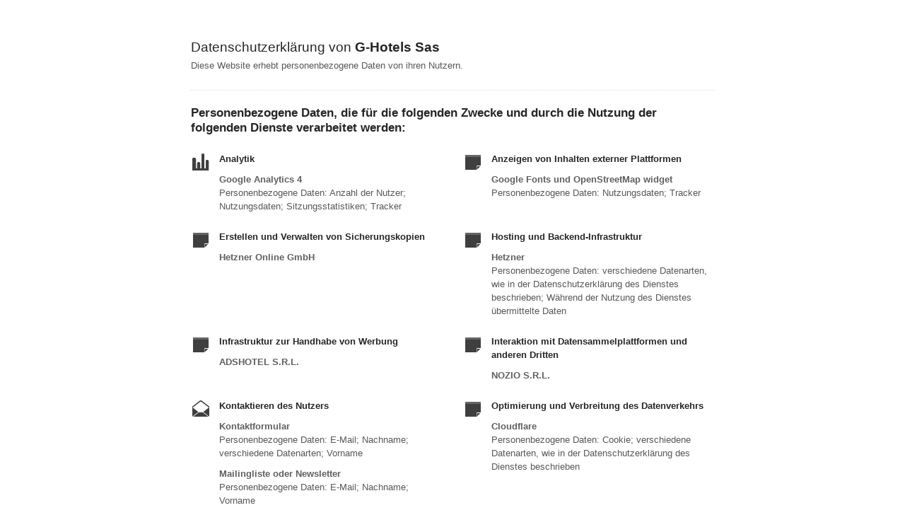

--- FILE ---
content_type: text/html; charset=utf-8
request_url: https://www.iubenda.com/privacy-policy/76727876
body_size: 3319
content:
<!DOCTYPE HTML PUBLIC "-//W3C//DTD HTML 4.01//EN" "http://www.w3.org/TR/html4/strict.dtd">
<html id="iubenda_policy" class="iubenda_fixed_policy" lang="de">
<head>



  <title>Datenschutzerklärung von G-Hotels Sas</title>

  <meta http-equiv="Content-Language" content="de" />
  <meta http-equiv="Content-Type" content="text/html; charset=utf-8" />
  <meta http-equiv="date" content="2018-05-29">
  <meta http-equiv="last-modified" content="2024-08-01">
  <meta itemprop="name" content="Datenschutzerklärung von G-Hotels Sas">
  <meta itemprop="description" content="Diese Website erhebt personenbezogene Daten von ihren Nutzern." />
  <meta itemprop="image" content="https://www.iubenda.com/seo/assets/default.png" />
  <meta name="locale" content="de" />
  <meta name="title" content="Diese Website erhebt personenbezogene Daten von ihren Nutzern." />
  <meta name="description" content="Diese Website erhebt personenbezogene Daten von ihren Nutzern." />
  <meta name="image" content="https://www.iubenda.com/seo/assets/default.png" />
  <meta name="twitter:card" content="summary" />
  <meta name="twitter:title" content="Datenschutzerklärung von G-Hotels Sas" />
  <meta name="twitter:description" content="Diese Website erhebt personenbezogene Daten von ihren Nutzern." />
  <meta name="twitter:site" content="@iubenda" />
  <meta name="twitter:image:src" content="https://www.iubenda.com/seo/assets/default.png" />
  <meta property="og:title" content="Datenschutzerklärung von G-Hotels Sas">
  <meta property="og:description" content="Diese Website erhebt personenbezogene Daten von ihren Nutzern." />
  <meta property="og:image" content="https://www.iubenda.com/seo/assets/default.png" />
  <meta property="og:url" content="https://www.iubenda.com/privacy-policy/76727876" />
  <meta property="og:site_name" content="iubenda" />
  <meta property="og:locale" content="de" />
  <meta property="og:type" content="website" />
  <meta property="fb:app_id" content="190131204371223" />
  <link rel="canonical" href="https://www.iubenda.com/privacy-policy/76727876" />

  <meta name="viewport" content="width=device-width">

  <meta name="robots" content="noindex, follow">
  <link rel="stylesheet" href="/assets/privacy_policy-d946f10e9464ca0c03722d984ee43c4d47126a155ba6b7be2dc2ee131f923779.css" />
  <script src="/assets/privacy_policy-3cdbd3647d1b88f249f4cf4a3c1f0e73ad4f5e1296b457b9d16ffa69245198f2.js" nonce="c980704ef1223249cb8c21095280df02b6195e0737ef0eb350b594e95ccce178"></script>

  <style>
    #iubenda_policy .iub_container > .iub_footer {
      -webkit-box-shadow: none;
      -moz-box-shadow: none;
      box-shadow: none;
      border-top: 1px solid #DDD;
      position: sticky;
      position: fixed;
      bottom: 0;
      left: 0;
      right: 0;
    }
  </style>

  
</head>
<body>
  <script nonce="c980704ef1223249cb8c21095280df02b6195e0737ef0eb350b594e95ccce178">
//<![CDATA[

    var $body = $('body');

    // Add `all-collapsed` class to body in order to have all the expandable panel collapsed at page load and:
    // 1. avoid the closing animation
    // 2. allow all browsers (Firefox had issue) to scroll to an anchor if provided in the URL (e.g. #manage_cookies)
    // 3. done via JS in order to not have panels collapsed for browsers with disabled JS
    $body.addClass('all-collapsed')
      .on('click', '.expand .expand-click', function () {
        if ($body.hasClass('all-collapsed')) {
          // Remove `all-collapsed` class from the body and set all panels collapsed so toggleClass behaves as expected
          $('.expand-content').hide();
          $('.expand').addClass('collapsed');
          $body.removeClass('all-collapsed');
        }

        var $this = $(this);
        $this.parents('.expand').toggleClass('collapsed').toggleClass('expanded')
          .children('.expand-content').slideToggle('fast');
        $this.parents('.expand-item').toggleClass('hover');
        $this.children('.icon-17').toggleClass('icon-expand').toggleClass('icon-collapse');
      });

//]]>
</script>
  <div id="wbars_all">
  <div class="iub_container iub_base_container">
    <div id="wbars">
      <div class="iub_content simple_pp">


        
<div class="iub_header">

  
  <h1>Datenschutzerklärung von <strong>G-Hotels Sas</strong></h1>

    <p>
      Diese Website erhebt personenbezogene Daten von ihren Nutzern.
    </p>


</div> <!-- /header -->


        



    <h2 id="purposes_data">Personenbezogene Daten, die für die folgenden Zwecke und durch die Nutzung der folgenden Dienste verarbeitet werden:</h2>

    <ul class="for_boxes cf">

      <li class="one_line_col">
        <ul class="for_boxes">


            <li>

              <div class="iconed policyicon_purpose_5">

                <h3>Analytik</h3>


                <ul class="unstyled">



                    <li>
                      <h3>Google Analytics 4</h3>
                        <p>Personenbezogene Daten: Anzahl der Nutzer; Nutzungsdaten; Sitzungsstatistiken; Tracker</p>
                    </li>


                </ul>

              </div>

            </li>

          
            <li>

              <div class="iconed policyicon_purpose_25">

                <h3>Anzeigen von Inhalten externer Plattformen</h3>


                <ul class="unstyled">



                    <li>
                      <h3>Google Fonts und OpenStreetMap widget</h3>
                        <p>Personenbezogene Daten: Nutzungsdaten; Tracker</p>
                    </li>


                </ul>

              </div>

            </li>

          
            <li>

              <div class="iconed policyicon_purpose_34">

                <h3>Erstellen und Verwalten von Sicherungskopien</h3>


                <ul class="unstyled">



                    <li>
                      <h3>Hetzner Online GmbH</h3>
                    </li>


                </ul>

              </div>

            </li>

          
            <li>

              <div class="iconed policyicon_purpose_42">

                <h3>Hosting und Backend-Infrastruktur</h3>


                <ul class="unstyled">



                    <li>
                      <h3>Hetzner</h3>
                        <p>Personenbezogene Daten: verschiedene Datenarten, wie in der Datenschutzerklärung des Dienstes beschrieben; Während der Nutzung des Dienstes übermittelte Daten</p>
                    </li>


                </ul>

              </div>

            </li>

          
            <li>

              <div class="iconed policyicon_purpose_44">

                <h3>Infrastruktur zur Handhabe von Werbung</h3>


                <ul class="unstyled">



                    <li>
                      <h3>ADSHOTEL S.R.L.</h3>
                    </li>


                </ul>

              </div>

            </li>

          
            <li>

              <div class="iconed policyicon_purpose_45">

                <h3>Interaktion mit Datensammelplattformen und anderen Dritten</h3>


                <ul class="unstyled">



                    <li>
                      <h3>NOZIO S.R.L. </h3>
                    </li>


                </ul>

              </div>

            </li>

          
            <li>

              <div class="iconed policyicon_purpose_10">

                <h3>Kontaktieren des Nutzers</h3>


                <ul class="unstyled">



                    <li>
                      <h3>Kontaktformular</h3>
                        <p>Personenbezogene Daten: E-Mail; Nachname; verschiedene Datenarten; Vorname</p>
                    </li>

                    <li>
                      <h3>Mailingliste oder Newsletter</h3>
                        <p>Personenbezogene Daten: E-Mail; Nachname; Vorname</p>
                    </li>


                </ul>

              </div>

            </li>

          
            <li>

              <div class="iconed policyicon_purpose_29">

                <h3>Optimierung und Verbreitung des Datenverkehrs</h3>


                <ul class="unstyled">



                    <li>
                      <h3>Cloudflare</h3>
                        <p>Personenbezogene Daten: Cookie; verschiedene Datenarten, wie in der Datenschutzerklärung des Dienstes beschrieben</p>
                    </li>


                </ul>

              </div>

            </li>

          
            <li>

              <div class="iconed policyicon_purpose_18">

                <h3>Verwalten von Kontakten und Versenden von Nachrichten</h3>


                <ul class="unstyled">



                    <li>
                      <h3>Brevo email</h3>
                        <p>Personenbezogene Daten: Cookie; E-Mail; Nutzungsdaten</p>
                    </li>


                </ul>

              </div>

            </li>

          
            <li>

              <div class="iconed policyicon_purpose_66">

                <h3>Verwaltung von Produktivitätsvorgängen</h3>


                <ul class="unstyled">



                    <li>
                      <h3>Google Sheets</h3>
                        <p>Personenbezogene Daten: E-Mail; Nachname; Profilbild; Telefonnummer; Vorname; Während der Nutzung des Dienstes übermittelte Daten</p>
                    </li>


                </ul>

              </div>

            </li>

           

        </ul>
      </li>

    </ul>
   

 

  <h2 id="opt_out">Informationen zur Ablehnung von interessenbasierter Werbung</h2>
     <p>
Zusätzlich zu jeder Opt-Out-Funktion, die von den in diesem Dokument aufgelisteten Diensten zur Verfügung gestellt
wird, können Nutzer im entsprechenden Abschnitt der Cookie-Richtlinie mehr darüber
erfahren, wie sie generell interessenbasierte Werbung ablehnen können.
</p>



	<h2 id="contact_information">Kontaktdaten</h2>
	<ul class="for_boxes cf">
	  <li class="one_line_col">
	    <ul class="for_boxes">
        <li>
          <div class="iconed icon_owner">
            <!-- Owner start -->
            <h3>Anbieter und Verantwortlicher</h3>
                <p>G-Hotels Sas di Gallerini Luciano, Piazzale Cella 50 - 33100 Udine</p>
                <p><strong>E-Mail-Adresse des Anbieters:</strong> info@gallerinihotels.com</p>
            <!-- Owner end -->
          </div>
        </li>
	    </ul>
	  </li>
	</ul>


        
<div class="iub_footer">

  <p>
    Letzte Aktualisierung:  1. August 2024
  </p>
  <p>
    
  </p>

  
  <p>
    Dieses Dokument wurde mit dem <a class="link-underline" href="https://www.iubenda.com/de/generator-fuer-datenschutz-und-cookie-richtlinien">iubenda-Generator für Datenschutz- und Cookie-Richtlinien</a> erstellt. Siehe auch den <a class="link-underline" href="https://www.iubenda.com/de/agb-generator">AGB-Generator</a>. <a class="link-underline" href="https://www.iubenda.com/de/">iubenda</a> hostet diese Inhalte und erhebt nur <a class="link-underline" href="http://www.iubenda.com/privacy-policy/45483222">die personenbezogenen Daten</a>, die unbedingt erforderlich sind, um sie zur Verfügung zu stellen.<br><small>(EN) This document has been created with the iubenda <a class="link-underline" href="https://www.iubenda.com/en/privacy-and-cookie-policy-generator">Privacy and Cookie Policy Generator</a>. See also the <a class="link-underline" href="https://www.iubenda.com/en/terms-and-conditions-generator">Terms and Conditions Generator</a>.</small>
  </p>

          <a href="//www.iubenda.com/app/privacy-policy/76727876/legal" class="show_comp_link iframe-preserve an-preserve">Vollst&auml;ndige Datenschutzerkl&auml;rung anzeigen</a>

</div> <!-- /footer -->

<script nonce="c980704ef1223249cb8c21095280df02b6195e0737ef0eb350b594e95ccce178">
//<![CDATA[

  window.tryFunc = function(fName,args){
    if(typeof window[fName]==='function'){
      window[fName](args);
    }else{
      if(args){
        /* default behaviour is link */
        if(args.href){
          /* default link is target='_blank' */
          window.open(args.href)
        }
      }
    }
    return false; /* inhibit default behaviour */
  }

//]]>
</script>



      </div> <!-- /content -->
    </div> <!-- /wbars -->


  </div> <!-- /container base_container -->
</div> <!-- /wbars_wrapper -->



  <script nonce="c980704ef1223249cb8c21095280df02b6195e0737ef0eb350b594e95ccce178">
//<![CDATA[

    var privacyPolicy = new PrivacyPolicy({
      id:1245425,
      noBrand:true
    })

    $(document).ready(function() {
      privacyPolicy.start();
    });

//]]>
</script></body>
</html>

